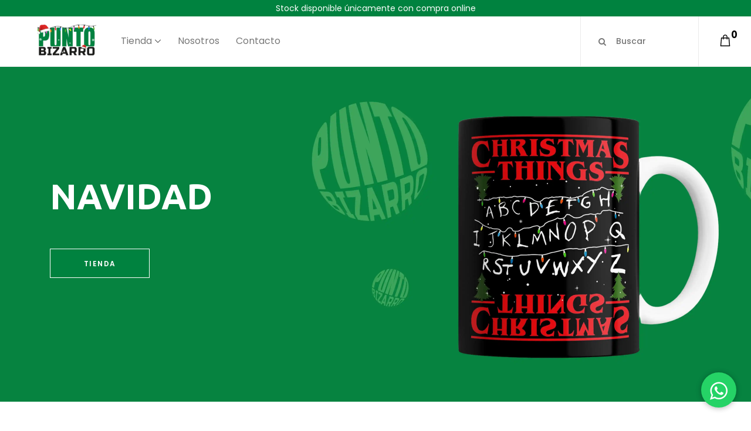

--- FILE ---
content_type: text/html
request_url: https://puntobizarro.com.ar/
body_size: 2562
content:
<!DOCTYPE html>
<html lang="en">

<head>
    <meta charset="UTF-8">
    <meta name="description" content="">
    <meta http-equiv="X-UA-Compatible" content="IE=edge">
    <meta name="viewport" content="width=device-width, initial-scale=1, maximum-scale=1, shrink-to-fit=no">
    <!-- The above 4 meta tags *must* come first in the head; any other head content must come *after* these tags -->

    <!-- Title  -->
    <title>Punto Bizarro</title>

    <!-- Favicon  -->
    <link rel="icon" href="img/core-img/favicon.ico">

    <!-- Core Style CSS -->
    <link rel="stylesheet" href="css/core-style.css">
    <link rel="stylesheet" href="style.css">
    <link rel="stylesheet" href="css/wpp.css" type="text/css">
    <link rel="stylesheet" href="css/sticky.css" type="text/css">
</head>

<body>
    <a href="https://wa.me/+5491131495146" class="btn-wsp" target="_blank">
	    <i class="fa fa-whatsapp icono"></i>
    </a>
    <!-- ##### Header Area Start ##### -->
    <header class="header_area">
        <div class="sticky-banner" id="banner">
            <p class="sticky-font">Stock disponible únicamente con compra online️</p>
        </div>
        <div class="classy-nav-container breakpoint-off d-flex align-items-center justify-content-between">
            <!-- Classy Menu -->
            <nav class="classy-navbar" id="essenceNav">
                <!-- Logo -->
                <a class="nav-brand" href="index.html"><img src="img/core-img/logo.webp" alt="logo" width="100" id="brandLogo"></a>
                <!-- Navbar Toggler -->
                <div class="classy-navbar-toggler">
                    <span class="navbarToggler"><span></span><span></span><span></span></span>
                </div>
                <!-- Menu -->
                <div class="classy-menu">
                    <!-- close btn -->
                    <div class="classycloseIcon">
                        <div class="cross-wrap"><span class="top"></span><span class="bottom"></span></div>
                    </div>
                    <!-- Nav Start -->
                    <div class="classynav">
                        <ul>
                            <li><a href="shop.html">Tienda</a>
                                <div class="megamenu">
                                    <ul class="single-mega cn-col-4">
                                        <li class="titleMenu title"><a href="shop.html?productType=1">Bazar</a></li>
                                        <li><a href="shop.html?categoria=cantimploras">Cantimploras</a></li>
                                        <li><a href="shop.html?categoria=chopps">Chopps</a></li>
                                        <li><a href="shop.html?categoria=pintas">Pintas de Cerveza</a></li>
                                        <li><a href="shop.html?categoria=tazas">Tazas de Cerámica</a></li>
                                        <li><a href="shop.html?categoria=plastico">Tazas de Plástico</a></li>
                                        <li><a href="shop.html?categoria=vasos">Vasos de Vidrio</a></li>
                                        <li><a href="shop.html?categoria=whiskys">Whiskys</a></li>
                                    </ul>
                                    <ul class="single-mega cn-col-4">
                                        <li class="title titleMenu"><a href="shop.html?productType=3">Coleccionable</a></li>
                                        <li><a href="shop.html?categoria=funko">Funko Pop</a></li>
                                        <li><a href="shop.html?categoria=cine">Merchandising cine</a></li>
                                    </ul>
                                </div>
                            </li>
                            <li><a href="nosotros.html">Nosotros</a></li>
                            <li><a href="contacto.html">Contacto</a></li>
                        </ul>
                    </div>
                    <!-- Nav End -->
                </div>
            </nav>

            <!-- Header Meta Data -->
            <div class="header-meta d-flex clearfix justify-content-end">
                <!-- Search Area -->
                <div class="search-area">
                    <form id="searchForm" action="#" method="post">
                        <input type="search" name="search" id="headerSearch" placeholder="Buscar">
                        <button type="submit"><i class="fa fa-search" aria-hidden="true"></i></button>
                    </form>
                </div>
                <!-- Cart Area -->
                <div class="cart-area">
                    <a href="#" id="essenceCartBtn"><img src="img/core-img/bag.svg" alt=""> <span
                            class="cartQuantityNumber"></span></a>
                </div>
            </div>

        </div>
    </header>
    <!-- ##### Header Area End ##### -->

    <!-- ##### Right Side Cart Area ##### -->
    <div class="cart-bg-overlay"></div>

    <div class="right-side-cart-area">

        <!-- Cart Button -->
        <div class="cart-button">
            <a href="#" id="rightSideCart"><img src="img/core-img/bag.svg" alt=""> <span
                    class="cartQuantityNumber">0</span></a>
        </div>

        <div class="cart-content d-flex">

            <!-- Cart List Area -->
            <div class="cart-list">
            </div>

            <!-- Cart Summary -->
            <div class="cart-amount-summary">

                <h2>Carrito</h2>
                <ul class="summary-table">
                    <li><span>subtotal:</span> <span id="cartSubtotal">$0.00</span></li>
                    <li><span>Envío:</span> <span id="cartDelivery">A calcular</span></li>
                    <li><span>Descuento:</span> <span id="cartDiscount">0%</span></li>
                    <li><span>total:</span> <span id="cartTotal">$0.00</span></li>
                </ul>
                <div class="checkout-btn mt-100">
                    <a href="checkout.html" class="btn essence-btn">Ir a pagar</a>
                </div>
            </div>
        </div>
    </div>
    <!-- ##### Right Side Cart End ##### -->

    <!-- ##### Welcome Area Start ##### -->
    <section class="welcome_area bg-img background-overlay" style="background-image: url(img/bg-img/stranger-navidad.webp);">
        <div class="container h-100">
            <div class="row h-100 align-items-center">
                <div class="col-12">
                    <div class="hero-content">
                        <h2 id="indexTitle">NAVIDAD</h2>
                        <a id="indexButton" href="shop.html" class="btn essence-btn">Tienda</a>
                    </div>
                </div>
            </div>
        </div>
    </section>
    <!-- ##### Welcome Area End ##### -->

    <!-- ##### Top Catagory Area Start ##### -->
    <div class="top_catagory_area section-padding-80 clearfix">
        <div class="container">
            <div class="row">
                <div class="col-12">
                    <div class="section-heading text-center">
                        <h2>TENDENCIAS</h2>
                    </div>
                </div>
            </div>
            <div class="row justify-content-center">
                <!-- Single Catagory -->
                <div class="col-12 col-sm-6 col-md-4">
                    <a href="shop.html?search=argentina">
                    <div class="single_catagory_area d-flex align-items-center justify-content-center bg-img"
                        style="background-image: url(img/bg-img/bg-12.webp);">
                    </div>
                    </a>
                </div>
                <!-- Single Catagory -->
                <div class="col-12 col-sm-6 col-md-4">
                    <a href="shop.html?categoria=tazas&subcategoria=21">
                    <div class="single_catagory_area d-flex align-items-center justify-content-center bg-img"
                        style="background-image: url(img/bg-img/bg-14.webp);">
                    </div>
                    </a>
                </div>
                <!-- Single Catagory -->
                <div class="col-12 col-sm-6 col-md-4">
                    <a href="shop.html?search=taylor">
                    <div class="single_catagory_area d-flex align-items-center justify-content-center bg-img"
                        style="background-image: url(img/bg-img/bg-13.webp);">
                    </div>
                    </a>
                </div>
            </div>
        </div>
    </div>
    <!-- ##### Top Catagory Area End ##### -->

    <!-- ##### CTA Area Start ##### -->
   <!-- 
   <div class="cta-area">
        <div class="container">
            <div class="row">
                <div class="col-12">
                    <div class="cta-content bg-img background-overlay"
                        style="background-image: url(img/bg-img/portada.webp);">
                        <div class="h-100 d-flex align-items-center justify-content-end">
                            <div class="cta--text">
                                <h6>Hasta 30% off</h6>
                                <h2>PROMOCIONES</h2>
                                <a href="shop.html" class="btn essence-btn">Comprar</a>
                            </div>
                        </div>
                    </div>
                </div>
            </div>
        </div>
    </div>
    -->
    <!-- ##### CTA Area End ##### -->

    <!-- ##### New Arrivals Area Start ##### -->
    <section class="new_arrivals_area section-padding-80 clearfix">
        <div class="container">
            <div class="row">
                <div class="col-12">
                    <div class="section-heading text-center">
                        <h2>PRODUCTOS POPULARES</h2>
                    </div>
                </div>
            </div>
        </div>

        <div class="container">
            <div class="row">
                <div class="col-12">
                    <div class="popular-products-slides owl-carousel">
                    </div>
                </div>
            </div>
        </div>
    </section>
    <!-- ##### New Arrivals Area End ##### -->

    <!-- ##### Footer Area Start ##### -->
    <footer class="footer_area clearfix">
        <div class="container">
            <div class="row">
                <!-- Single Widget Area -->
                <div class="col-12 col-md-6">
                    <div class="single_widget_area d-flex mb-30">
                        <!-- Footer Menu -->
                        <div class="footer_menu">
                            <ul>
                                <li><a href="index.html">Inicio</a></li>
                                <li><a href="shop.html">Tienda</a></li>
                                <li><a href="nosotros.html">Nosotros</a></li>
                                <li><a href="contacto.html">Contacto</a></li>
                            </ul>
                        </div>
                    </div>
                </div>
                <!-- Single Widget Area -->
                <div class="col-12 col-md-6">
                    <div class="single_widget_area mb-30">
                        <ul class="footer_widget_menu">
                            <li><a href="envios.html">Envíos</a></li>
                            <li><a href="metodos-de-pago.html">Métodos de pago</a></li>
                            <li><a href="horarios.html">Horarios</a></li>
                        </ul>
                    </div>
                </div>
            </div>

            <div class="row align-items-end">
                <!-- Single Widget Area -->
                <div class="col-12 col-md-6">
                    <div class="single_widget_area">
                        <div class="footer_heading mb-30">
                            <h6>Subscribirse al Newsletter</h6>
                        </div>
                        <div class="subscribtion_form">
                            <form action="#" method="post">
                                <input type="email" name="mail" class="mail" id="newsletterInput"
                                    placeholder="Tu email">
                                <button type="submit" class="submit" id="newsletterButton"><i
                                        class="fa fa-long-arrow-right" aria-hidden="true"></i></button>
                            </form>
                        </div>
                    </div>
                </div>
                <!-- Single Widget Area -->
                <div class="col-12 col-md-6">
                    <div class="single_widget_area">
                        <div class="footer_social_area">
                            <a href="https://www.instagram.com/puntobizarro/" data-toggle="tooltip"
                                data-placement="top" title="Instagram"><i class="fa fa-instagram"
                                    aria-hidden="true"></i></a>
                        </div>
                    </div>
                </div>
            </div>

            <div class="row mt-5">
                <div class="col-md-12 text-center">
                    <p>
                        <!-- Link back to Colorlib can't be removed. Template is licensed under CC BY 3.0. -->
                        Copyright &copy;
                        <script>document.write(new Date().getFullYear());</script> All rights reserved | by <a
                            href="https://www.adubatti.com" target="_blank">ADubatti</a>
                        <!-- Link back to Colorlib can't be removed. Template is licensed under CC BY 3.0. -->
                    </p>
                </div>
            </div>

        </div>
    </footer>
    <!-- ##### Footer Area End ##### -->

    <!-- jQuery (Necessary for All JavaScript Plugins) -->
    <script src="js/jquery/jquery-2.2.4.min.js"></script>
    <!-- Popper js -->
    <script src="js/popper.min.js"></script>
    <!-- Bootstrap js -->
    <script src="js/bootstrap.min.js"></script>
    <!-- Plugins js -->
    <script src="js/plugins.js"></script>
    <!-- Classy Nav js -->
    <script src="js/classy-nav.min.js"></script>
    <!-- Active js -->
    <script src="js/active.js"></script>

    <script type="module" src="js/popularProducts.js"></script>
    <script type="module" src="js/addToCart.js"></script>
    <script src="js/searchFromAnotherSite.js"></script>
    <script src="js/newsletter.js"></script>
</body>

</html>

--- FILE ---
content_type: text/css
request_url: https://puntobizarro.com.ar/css/core-style.css
body_size: 6598
content:
/* [Master Stylesheet v-1.0.0] */
/* :: 1.0 Import Web Fonts */
@import url("https://fonts.googleapis.com/css?family=Poppins:300,400,500,600,700|Ubuntu:300,400,500,700");
/* :: 2.0 Import All CSS */
@import url(../css/bootstrap.min.css);
@import url(../css/classy-nav.min.css);
@import url(../css/owl.carousel.css);
@import url(../css/animate.css);
@import url(../css/magnific-popup.css);
@import url(../css/jquery-ui.min.css);
@import url(../css/nice-select.css);
@import url(../css/font-awesome.min.css);
/* :: 3.0 Common/Base CSS */
* {
  margin: 0;
  padding: 0; }

body {
  font-family: "Poppins", sans-serif;
  font-size: 14px;
  background-color: #ffffff;
  margin-top: 85px; }
  @media only screen and (max-width: 767px) {
    body {
      margin-top: 80px; } }

h1,
h2,
h3,
h4,
h5,
h6 {
  color: #000000;
  line-height: 1.3;
  font-weight: 700;
  font-family: "Ubuntu", sans-serif; }

p {
  color: #787878;
  font-size: 14px;
  line-height: 2;
  font-weight: 400; }

a {
  -webkit-transition: all 500ms ease 0s;
  transition: all 500ms ease 0s;
  text-decoration: none;
  outline: 0 solid transparent;
  color: #fbf5f5;
  font-weight: 600;
  font-size: 12px; }
  a:hover, a:focus {
    -webkit-transition: all 500ms ease 0s;
    transition: all 500ms ease 0s;
    text-decoration: none;
    outline: 0 solid transparent;
    color: #000000;
    font-weight: 600;
    font-size: 12px; }

ul,
ol {
  margin: 0; }
  ul li,
  ol li {
    list-style: none; }

img {
  height: auto;
  max-width: 100%; }

/* Spacing */
.mt-15 {
  margin-top: 15px !important; }

.mt-30 {
  margin-top: 30px !important; }

.mt-50 {
  margin-top: 50px !important; }

.mt-70 {
  margin-top: 70px !important; }

.mt-100 {
  margin-top: 100px !important; }

.mb-15 {
  margin-bottom: 15px !important; }

.mb-30 {
  margin-bottom: 30px !important; }

.mb-50 {
  margin-bottom: 50px !important; }

.mb-70 {
  margin-bottom: 70px !important; }

.mb-100 {
  margin-bottom: 100px !important; }

.ml-15 {
  margin-left: 15px !important; }

.ml-30 {
  margin-left: 30px !important; }

.ml-50 {
  margin-left: 50px !important; }

.mr-15 {
  margin-right: 15px !important; }

.mr-30 {
  margin-right: 30px !important; }

.mr-50 {
  margin-right: 50px !important; }

/* Height */
.height-400 {
  height: 400px !important; }

.height-500 {
  height: 500px !important; }

.height-600 {
  height: 600px !important; }

.height-700 {
  height: 700px !important; }

.height-800 {
  height: 800px !important; }

/* Section Padding */
.section-padding-80 {
  padding-top: 80px;
  padding-bottom: 80px; }

.section-padding-80-0 {
  padding-top: 80px;
  padding-bottom: 0; }

.section-padding-0-80 {
  padding-top: 0;
  padding-bottom: 80px; }

/* Section Heading */
.section-heading {
  margin-bottom: 50px;
  position: relative;
  z-index: 1; }
  .section-heading h2 {
    font-size: 30px;
    margin-bottom: 0;
    text-transform: capitalize;
    font-weight: 600; }
  .section-heading.text-left {
    text-align: left !important; }

/* Miscellaneous */
.bg-img {
  background-position: center center;
  background-size: cover;
  background-repeat: no-repeat; }

.bg-white {
  background-color: #ffffff !important; }

.bg-dark {
  background-color: #000000 !important; }

.bg-transparent {
  background-color: transparent !important; }

.font-bold {
  font-weight: 700; }

.font-light {
  font-weight: 300; }

.bg-overlay,
.bg-overlay-white {
  position: relative;
  z-index: 2;
  background-position: center center;
  background-size: cover; }
  .bg-overlay:hover,
  .bg-overlay-white:hover {
    position: absolute;
    z-index: -1;
    top: 0;
    left: 0;
    width: 100%;
    height: 100%;
    content: ""; }

.bg-overlay:hover {
  background-color: rgba(0, 0, 0, 0.5); }

.bg-overlay-white:hover {
  background-color: rgba(255, 255, 255, 0.9); }

/* ScrollUp */
#scrollUp {
  background-color: #00823F;
  border-radius: 0;
  bottom: 60px;
  box-shadow: 0 2px 6px 0 rgba(0, 0, 0, 0.3);
  color: #ffffff;
  font-size: 24px;
  height: 40px;
  line-height: 40px;
  right: 60px;
  text-align: center;
  width: 40px; }
  @media only screen and (max-width: 767px) {
    #scrollUp {
      bottom: 30px;
      right: 30px; } }

/* Essence Button */
.essence-btn {
  display: inline-block;
  min-width: 170px;
  height: 50px;
  color: #ffffff;
  border: none;
  border-radius: 0;
  padding: 0 40px;
  text-transform: uppercase;
  font-size: 12px;
  line-height: 50px;
  background-color: #000000;
  letter-spacing: 1.5px;
  font-weight: 600; }
  .essence-btn:hover, .essence-btn:focus {
    color: #ffffff;
    background-color: #00823F; }

/* :: 4.0 Header Area CSS */
.header_area {
  position: fixed;
  z-index: 900;
  top: 0;
  left: 0;
  width: 100%;
  border-bottom: 1px solid #ebebeb;
  -webkit-transition-duration: 500ms;
  transition-duration: 500ms; }
  @media only screen and (max-width: 767px) {
    .header_area .classy-nav-container {
      -ms-flex-wrap: wrap;
      flex-wrap: wrap; } }
  @media only screen and (max-width: 767px) {
    .header_area .classy-nav-container .classy-navbar-toggler {
      margin-left: auto;
      margin-right: 15px; } }
  .header_area .classy-navbar,
  .header_area .header-meta {
    -webkit-box-flex: 0;
    -ms-flex: 0 0 50%;
    flex: 0 0 50%;
    min-width: 50%;
    width: 50%; }
    @media only screen and (max-width: 767px) {
      .header_area .classy-navbar,
      .header_area .header-meta {
        -webkit-box-flex: 0;
        -ms-flex: 0 0 100%;
        flex: 0 0 100%;
        min-width: 100%;
        width: 100%; } }
  .header_area .classy-navbar {
    height: 85px;
    padding: 5px 0 5px 5%; }
    @media only screen and (max-width: 767px) {
      .header_area .classy-navbar {
        height: 40px;
        border-bottom: 1px solid #ebebeb; } }
  .header_area .header-meta {
    height: 85px;
    position: relative;
    z-index: 1; }
    @media only screen and (max-width: 767px) {
      .header_area .header-meta {
        height: 40px; } }
  .header_area .classynav ul li a {
    font-size: 16px;
    color: #787878; }
    .header_area .classynav ul li a:hover {
      color: #000000; }
  .header_area .classynav ul li .megamenu li a,
  .header_area .classynav ul li .dropdown li a {
    font-size: 14px;
    color: #787878; }
    .header_area .classynav ul li .megamenu li a:hover,
    .header_area .classynav ul li .dropdown li a:hover {
      color: #000000; }
  .header_area .search-area form {
    position: relative;
    z-index: 1;
    height: 85px;
    border-left: 1px solid #ebebeb; }
    @media only screen and (max-width: 767px) {
      .header_area .search-area form {
        height: 40px;
        border-left: none; } }
    .header_area .search-area form input {
      border: none;
      background-color: #ffffff;
      width: 200px;
      height: 85px;
      padding: 0 15px 0 60px;
      color: #787878;
      font-size: 14px;
      font-weight: 500;
      -webkit-transition-duration: 500ms;
      transition-duration: 500ms; }
      @media only screen and (max-width: 767px) {
        .header_area .search-area form input {
          width: 170px;
          height: 40px;
          padding: 0 10px 0 30px; } }
      .header_area .search-area form input:focus {
        outline: none !important;
        width: 350px; }
        @media only screen and (min-width: 768px) and (max-width: 991px) {
          .header_area .search-area form input:focus {
            width: 300px; } }
        @media only screen and (max-width: 767px) {
          .header_area .search-area form input:focus {
            width: 170px; } }
        @media only screen and (min-width: 480px) and (max-width: 767px) {
          .header_area .search-area form input:focus {
            width: 270px; } }
        @media only screen and (min-width: 576px) and (max-width: 767px) {
          .header_area .search-area form input:focus {
            width: 300px; } }
    .header_area .search-area form button {
      position: absolute;
      z-index: 10;
      top: 50%;
      -webkit-transform: translateY(-50%);
      transform: translateY(-50%);
      left: 30px;
      background-color: transparent;
      border: none;
      color: #787878;
      font-size: 14px; }
      @media only screen and (max-width: 767px) {
        .header_area .search-area form button {
          left: 10px;
          height: 40px; } }
  .header_area .favourite-area a,
  .header_area .user-login-info a,
  .header_area .cart-area a {
    position: relative;
    z-index: 1;
    -webkit-box-flex: 0;
    -ms-flex: 0 0 90px;
    flex: 0 0 90px;
    width: 90px;
    display: block;
    text-align: center;
    border-left: 1px solid #ebebeb;
    height: 100%;
    line-height: 80px; }
    @media only screen and (max-width: 767px) {
      .header_area .favourite-area a,
      .header_area .user-login-info a,
      .header_area .cart-area a {
        -webkit-box-flex: 0;
        -ms-flex: 0 0 50px;
        flex: 0 0 50px;
        width: 50px;
        line-height: 40px; } }
    .header_area .favourite-area a img,
    .header_area .user-login-info a img,
    .header_area .cart-area a img {
      max-width: 20px; }
    .header_area .favourite-area a span,
    .header_area .user-login-info a span,
    .header_area .cart-area a span {
      font-family: "Ubuntu", sans-serif;
      font-size: 18px;
      color: #000000;
      font-weight: 700;
      position: absolute;
      top: -10px; }
      @media only screen and (max-width: 767px) {
        .header_area .favourite-area a span,
        .header_area .user-login-info a span,
        .header_area .cart-area a span {
          font-size: 14px; } }
  .header_area.sticky {
    position: fixed;
    z-index: 900;
    top: 0;
    left: 0;
    width: 100%;
    box-shadow: 0 5px 30px rgba(0, 0, 0, 0.15); }

.cart-bg-overlay.cart-bg-overlay-on {
  -webkit-transition-duration: 1000ms;
  transition-duration: 1000ms;
  position: fixed;
  width: 100%;
  height: 100%;
  top: 0;
  left: 0;
  background-color: rgba(0, 0, 0, 0.4);
  z-index: 1050; }

/* Cart Area CSS */
.right-side-cart-area {
  position: fixed;
  width: 670px;
  height: 100%;
  top: 0;
  right: -800px;
  background-color: #ffffff;
  z-index: 1100;
  box-shadow: 0 0 30px 0 rgba(0, 0, 0, 0.1);
  -webkit-transition-duration: 800ms;
  transition-duration: 800ms; }
  @media only screen and (min-width: 768px) and (max-width: 991px) {
    .right-side-cart-area {
      width: 500px;
      right: -600px; } }
  @media only screen and (max-width: 767px) {
    .right-side-cart-area {
      width: 270px;
      right: -400px; } }
  @media only screen and (min-width: 576px) and (max-width: 767px) {
    .right-side-cart-area {
      width: 400px;
      right: -550px; } }
  .right-side-cart-area.cart-on {
    right: 0; }
  .right-side-cart-area .cart-button a {
    position: absolute;
    top: 0;
    right: 100%;
    z-index: 100;
    width: 90px;
    display: block;
    text-align: center;
    border-left: 1px solid #ebebeb;
    height: 85px;
    line-height: 80px;
    background-color: #f5f7f9; }
    @media only screen and (max-width: 767px) {
      .right-side-cart-area .cart-button a {
        width: 50px;
        height: 50px;
        line-height: 50px; } }
    .right-side-cart-area .cart-button a img {
      max-width: 20px; }
    .right-side-cart-area .cart-button a span {
      font-family: "Ubuntu", sans-serif;
      font-size: 18px;
      color: #000000;
      font-weight: 700;
      position: absolute;
      top: -10px; }
  .right-side-cart-area .cart-content {
    position: relative;
    z-index: 1;
    width: 100%;
    overflow-x: hidden;
    overflow-y: scroll;
    height: 100%; }
    .right-side-cart-area .cart-content .cart-list {
      position: relative;
      z-index: 10;
      -webkit-box-flex: 0;
      -ms-flex: 0 0 190px;
      flex: 0 0 190px;
      width: 190px; }
      @media only screen and (max-width: 767px) {
        .right-side-cart-area .cart-content .cart-list {
          -webkit-box-flex: 0;
          -ms-flex: 0 0 100px;
          flex: 0 0 100px;
          width: 100px; } }
      @media only screen and (min-width: 576px) and (max-width: 767px) {
        .right-side-cart-area .cart-content .cart-list {
          -webkit-box-flex: 0;
          -ms-flex: 0 0 150px;
          flex: 0 0 150px;
          width: 150px; } }
      .right-side-cart-area .cart-content .cart-list .single-cart-item {
        position: relative;
        z-index: 1;
        -webkit-transition-duration: 500ms;
        transition-duration: 500ms; }
        .right-side-cart-area .cart-content .cart-list .single-cart-item .product-image {
          position: relative;
          z-index: 1;
          display: block; }
          .right-side-cart-area .cart-content .cart-list .single-cart-item .product-image .cart-item-desc {
            position: absolute;
            top: 0;
            left: 0;
            width: 100%;
            height: 100%;
            background-color: rgba(0, 0, 0, 0.6);
            padding: 50px 15px 15px;
            -webkit-transition-duration: 500ms;
            transition-duration: 500ms; }
            @media only screen and (max-width: 767px) {
              .right-side-cart-area .cart-content .cart-list .single-cart-item .product-image .cart-item-desc {
                padding: 5px; } }
            @media only screen and (min-width: 576px) and (max-width: 767px) {
              .right-side-cart-area .cart-content .cart-list .single-cart-item .product-image .cart-item-desc {
                padding: 30px 20px; } }
            .right-side-cart-area .cart-content .cart-list .single-cart-item .product-image .cart-item-desc .product-remove {
              position: absolute;
              top: 15px;
              right: 15px;
              color: #ffffff;
              font-size: 12px;
              padding: 5px; }
              @media only screen and (max-width: 767px) {
                .right-side-cart-area .cart-content .cart-list .single-cart-item .product-image .cart-item-desc .product-remove {
                  top: 5px;
                  right: 5px; } }
            .right-side-cart-area .cart-content .cart-list .single-cart-item .product-image .cart-item-desc .badge {
              display: block;
              font-weight: 600;
              font-size: 10px;
              color: rgba(255, 255, 255, 0.5);
              text-transform: uppercase;
              margin-bottom: 5px;
              text-align: left;
              padding: 0; }
            .right-side-cart-area .cart-content .cart-list .single-cart-item .product-image .cart-item-desc h6 {
              font-size: 12px;
              color: #ffffff;
              text-transform: capitalize;
              margin-bottom: 30px; }
              @media only screen and (max-width: 767px) {
                .right-side-cart-area .cart-content .cart-list .single-cart-item .product-image .cart-item-desc h6 {
                  margin-bottom: 10px; } }
            .right-side-cart-area .cart-content .cart-list .single-cart-item .product-image .cart-item-desc .size,
            .right-side-cart-area .cart-content .cart-list .single-cart-item .product-image .cart-item-desc .color {
              display: block;
              font-weight: 600;
              font-size: 10px;
              color: rgba(255, 255, 255, 0.5);
              text-transform: uppercase;
              margin-bottom: 5px;
              line-height: 1; }
            .right-side-cart-area .cart-content .cart-list .single-cart-item .product-image .cart-item-desc .price {
              font-family: "Ubuntu", sans-serif;
              font-size: 16px;
              font-weight: 700;
              margin-bottom: 0;
              margin-top: 30px;
              color: #ffffff; }
              @media only screen and (max-width: 767px) {
                .right-side-cart-area .cart-content .cart-list .single-cart-item .product-image .cart-item-desc .price {
                  margin-top: 10px;
                  font-size: 12px; } }
        .right-side-cart-area .cart-content .cart-list .single-cart-item:hover .product-image .cart-item-desc {
          background-color: rgba(0, 0, 0, 0.8); }
    .right-side-cart-area .cart-content .cart-amount-summary {
      padding: 100px 10%;
      position: relative;
      z-index: 10;
      -webkit-box-flex: 0;
      -ms-flex: 0 0 calc(100% - 190px);
      flex: 0 0 calc(100% - 190px);
      width: calc(100% - 190px); }
      @media only screen and (max-width: 767px) {
        .right-side-cart-area .cart-content .cart-amount-summary {
          -webkit-box-flex: 0;
          -ms-flex: 0 0 calc(100% - 100px);
          flex: 0 0 calc(100% - 100px);
          width: calc(100% - 100px);
          padding: 50px 15px; } }
      @media only screen and (min-width: 576px) and (max-width: 767px) {
        .right-side-cart-area .cart-content .cart-amount-summary {
          -webkit-box-flex: 0;
          -ms-flex: 0 0 calc(100% - 150px);
          flex: 0 0 calc(100% - 150px);
          width: calc(100% - 150px);
          padding: 50px 30px; } }
      .right-side-cart-area .cart-content .cart-amount-summary h2 {
        font-size: 30px;
        margin-bottom: 100px; }
        @media only screen and (max-width: 767px) {
          .right-side-cart-area .cart-content .cart-amount-summary h2 {
            font-size: 24px;
            margin-bottom: 30px; } }
        @media only screen and (max-width: 767px) {
          .right-side-cart-area .cart-content .cart-amount-summary h2 {
            font-size: 30px;
            margin-bottom: 50px; } }
      .right-side-cart-area .cart-content .cart-amount-summary .summary-table li {
        margin-bottom: 20px;
        color: #000000;
        font-size: 14px;
        letter-spacing: 0.75px;
        text-transform: uppercase;
        font-weight: 600;
        display: -webkit-box;
        display: -ms-flexbox;
        display: flex;
        -webkit-box-pack: justify;
        -ms-flex-pack: justify;
        justify-content: space-between; }
        @media only screen and (max-width: 767px) {
          .right-side-cart-area .cart-content .cart-amount-summary .summary-table li {
            font-size: 12px;
            margin-bottom: 10px; } }
        @media only screen and (min-width: 576px) and (max-width: 767px) {
          .right-side-cart-area .cart-content .cart-amount-summary .summary-table li {
            font-size: 14px;
            margin-bottom: 15px; } }
        .right-side-cart-area .cart-content .cart-amount-summary .summary-table li span:last-child {
          font-weight: 700;
          font-family: "Ubuntu", sans-serif; }
      @media only screen and (max-width: 767px) {
        .right-side-cart-area .cart-content .cart-amount-summary .essence-btn {
          min-width: 140px;
          width: 140px;
          padding: 0 15px; } }

/* :: 5.0 Welcome Area CSS */
.welcome_area {
  position: relative;
  z-index: 1;
  width: 100%;
  height: 600px; }
  @media only screen and (min-width: 768px) and (max-width: 991px) {
    .welcome_area {
      height: 450px; } }
  @media only screen and (max-width: 767px) {
    .welcome_area {
      height: 350px; } }
  .welcome_area .hero-content h6 {
    font-size: 18px;
    color: #787878;
    margin-bottom: 10px; }
  .welcome_area .hero-content h2 {
    font-size: 60px;
    color: #000000;
    margin-bottom: 50px; }
    @media only screen and (min-width: 768px) and (max-width: 991px) {
      .welcome_area .hero-content h2 {
        font-size: 48px; } }
    @media only screen and (max-width: 767px) {
      .welcome_area .hero-content h2 {
        font-size: 30px; } }

/* :: 6.0 Top Catagory Area CSS */
.single_catagory_area {
  position: relative;
  z-index: 1;
  width: 100%;
  height: 240px;
  -webkit-transition-duration: 500ms;
  transition-duration: 500ms; }
  @media only screen and (min-width: 768px) and (max-width: 991px) {
    .single_catagory_area {
      height: 180px; } }
  @media only screen and (max-width: 767px) {
    .single_catagory_area {
      height: 180px; } }
  @media only screen and (min-width: 576px) and (max-width: 767px) {
    .single_catagory_area {
      margin-bottom: 30px; } }
  .single_catagory_area:after {
    -webkit-transition-duration: 500ms;
    transition-duration: 500ms;
    content: "";
    width: 100%;
    height: 100%;
    position: absolute;
    top: 0;
    left: 0;
    z-index: -10; }
  .single_catagory_area .catagory-content a {
    display: block;
    font-size: 30px;
    font-weight: 700;
    color: #000000;
    letter-spacing: 1px;
    text-transform: uppercase; }
    @media only screen and (min-width: 768px) and (max-width: 991px) {
      .single_catagory_area .catagory-content a {
        font-size: 20px; } }
    @media only screen and (max-width: 767px) {
      .single_catagory_area .catagory-content a {
        font-size: 18px; } }
  .single_catagory_area:hover .catagory-content a {
    color: #747474; }

/* :: 7.0 CTA Area CSS */
.cta-area {
  position: relative;
  z-index: 1; }
  .cta-area .cta-content {
    width: 100%;
    height: 550px; }
    @media only screen and (max-width: 767px) {
      .cta-area .cta-content {
        height: 400px; } }
    .cta-area .cta-content h6 {
      font-size: 24px;
      color: #dc0345;
      margin-bottom: 10px; }
    .cta-area .cta-content h2 {
      font-size: 60px;
      color: #000000;
      margin-bottom: 50px; }
      @media only screen and (min-width: 768px) and (max-width: 991px) {
        .cta-area .cta-content h2 {
          font-size: 48px; } }
      @media only screen and (max-width: 767px) {
        .cta-area .cta-content h2 {
          font-size: 30px; } }
    .cta-area .cta-content .cta--text {
      padding-right: 150px; }
      @media only screen and (min-width: 768px) and (max-width: 991px) {
        .cta-area .cta-content .cta--text {
          padding-right: 50px; } }
      @media only screen and (max-width: 767px) {
        .cta-area .cta-content .cta--text {
          padding-right: 0; } }

/* :: 8.0 Popular Products Area CSS */
.single-product-wrapper {
  position: relative;
  z-index: 1;
  margin-bottom: 50px;
  overflow: hidden;
  background-color: #ffffff; }
  .single-product-wrapper .product-img {
    position: relative;
    z-index: 1;
    overflow: hidden; }
    .single-product-wrapper .product-img img {
      width: 100%;
      -webkit-transition-duration: 500ms;
      transition-duration: 500ms; }
    .single-product-wrapper .product-img .hover-img {
      -webkit-transition-duration: 500ms;
      transition-duration: 500ms;
      position: absolute;
      top: 0;
      left: 0;
      width: 100%;
      z-index: 10;
      opacity: 0;
      visibility: hidden; }
    .single-product-wrapper .product-img .product-badge {
      height: 25px;
      background-color: #000000;
      color: #ffffff;
      font-family: "Ubuntu", sans-serif;
      font-weight: 700;
      font-size: 12px;
      padding: 0 10px;
      display: inline-block;
      line-height: 25px;
      position: absolute;
      top: 20px;
      left: 20px;
      z-index: 10; }
      .single-product-wrapper .product-img .product-badge.offer-badge {
        background-color: #dc0345; }
      .single-product-wrapper .product-img .product-badge.new-badge {
        background-color: #0315ff; }
    .single-product-wrapper .product-img .product-favourite a {
      position: absolute;
      height: 25px;
      width: 45px;
      font-size: 14px;
      color: #ccc;
      top: 20px;
      right: 20px;
      z-index: 10;
      line-height: 25px;
      background-color: #ffffff;
      box-shadow: 0 0 3px rgba(0, 0, 0, 0.15);
      text-align: center;
      opacity: 0;
      visibility: hidden; }
      .single-product-wrapper .product-img .product-favourite a.active {
        opacity: 1;
        visibility: visible; }
  .single-product-wrapper .product-description {
    position: relative;
    z-index: 1;
    padding-top: 25px; }
    .single-product-wrapper .product-description span {
      font-size: 10px;
      text-transform: uppercase;
      color: #787878;
      margin-bottom: 15px;
      letter-spacing: 0.75px;
      font-weight: 600; }
    .single-product-wrapper .product-description h6 {
      color: #222222;
      margin-bottom: 5px; }
    .single-product-wrapper .product-description p {
      margin-bottom: 0;
      font-size: 14px;
      font-family: "Ubuntu", sans-serif;
      font-weight: 700;
      color: #000000; }
      .single-product-wrapper .product-description p span {
        font-size: 14px;
        font-family: "Ubuntu", sans-serif;
        font-weight: 700;
        color: #aaaaaa;
        margin-right: 10px;
        text-decoration: line-through; }
    .single-product-wrapper .product-description .hover-content {
      position: absolute;
      width: calc(100% - 40px);
      top: -70px;
      left: 20px;
      right: 20px;
      opacity: 0;
      visibility: hidden;
      -webkit-transition-duration: 500ms;
      transition-duration: 500ms; }
      .single-product-wrapper .product-description .hover-content .essence-btn {
        width: 100%; }
  .single-product-wrapper .favme {
    cursor: pointer;
    color: #ccc; }
    .single-product-wrapper .favme.active {
      color: #dc0345 !important; }
    .single-product-wrapper .favme.is_animating {
      animation: favme-anime .5s; }
  .single-product-wrapper:hover .product-img .hover-img {
    opacity: 1;
    visibility: visible; }
  .single-product-wrapper:hover .product-img .product-favourite a {
    opacity: 1;
    visibility: visible; }
  .single-product-wrapper:hover .hover-content {
    opacity: 1;
    visibility: visible; }

@keyframes favme-anime {
  0% {
    opacity: 1;
    font-size: 14px;
    -webkit-text-stroke-color: transparent; }
  25% {
    opacity: .6;
    color: #ffffff;
    font-size: 15px;
    -webkit-text-stroke-width: 1px;
    -webkit-text-stroke-color: #dc0345; }
  75% {
    opacity: .6;
    color: #ffffff;
    font-size: 15px;
    -webkit-text-stroke-width: 1px;
    -webkit-text-stroke-color: #dc0345; }
  100% {
    opacity: 1;
    font-size: 14px;
    -webkit-text-stroke-color: transparent; } }
.pagination {
  position: relative;
  z-index: 1; }
  .pagination .page-item .page-link {
    width: 40px;
    height: 40px;
    border: 1px solid #ebebeb;
    font-size: 12px;
    font-weight: 600;
    line-height: 38px;
    padding: 0;
    text-align: center;
    color: #787878; }
    .pagination .page-item .page-link:hover, .pagination .page-item .page-link:focus {
      color: #000000;
      box-shadow: none; }
  .pagination .page-item:first-child {
    margin-right: 15px; }
    .pagination .page-item:first-child .page-link {
      margin-left: 0;
      border-top-left-radius: 0;
      border-bottom-left-radius: 0; }
  .pagination .page-item:last-child {
    margin-left: 15px; }
    .pagination .page-item:last-child .page-link {
      margin-left: 0;
      border-top-right-radius: 0;
      border-bottom-right-radius: 0; }

/* :: 9.0 Brands Area CSS */
.brands-area {
  position: relative;
  z-index: 1;
  background-color: #f5f7f9;
  padding: 100px 5%; }
  @media only screen and (max-width: 767px) {
    .brands-area {
      -ms-flex-wrap: wrap;
      flex-wrap: wrap;
      padding: 100px 5% 70px; } }
  @media only screen and (max-width: 767px) {
    .brands-area .single-brands-logo {
      -webkit-box-flex: 0;
      -ms-flex: 0 0 33.33333%;
      flex: 0 0 33.33333%;
      width: 33.33333%;
      max-width: 33.33333%; } }
  .brands-area .single-brands-logo img {
    max-width: 120px; }
    @media only screen and (min-width: 768px) and (max-width: 991px) {
      .brands-area .single-brands-logo img {
        max-width: 90px; } }
    @media only screen and (max-width: 767px) {
      .brands-area .single-brands-logo img {
        max-width: 80px;
        margin-bottom: 30px; } }

/* :: 10.0 Single Product Details Area CSS */
.single_product_details_area {
  position: relative;
  z-index: 100;
  -ms-flex-wrap: wrap;
  flex-wrap: wrap; }
  .single_product_details_area .single_product_thumb,
  .single_product_details_area .single_product_desc {
    -webkit-box-flex: 0;
    -ms-flex: 0 0 50%;
    flex: 0 0 50%;
    max-width: 50%;
    width: 50%;
    position: relative;
    z-index: 1; }
    @media only screen and (max-width: 767px) {
      .single_product_details_area .single_product_thumb,
      .single_product_details_area .single_product_desc {
        -webkit-box-flex: 0;
        -ms-flex: 0 0 100%;
        flex: 0 0 100%;
        max-width: 100%;
        width: 100%; } }
  .single_product_details_area .product_thumbnail_slides {
    position: relative;
    z-index: 1; }
    .single_product_details_area .product_thumbnail_slides .owl-prev,
    .single_product_details_area .product_thumbnail_slides .owl-next {
      -webkit-transition-duration: 500ms;
      transition-duration: 500ms;
      position: absolute;
      top: 50%;
      z-index: 20;
      left: 30px;
      width: 40px;
      height: 40px;
      margin-top: -20px;
      padding: 5px;
      opacity: 0.4; }
      .single_product_details_area .product_thumbnail_slides .owl-prev:hover,
      .single_product_details_area .product_thumbnail_slides .owl-next:hover {
        opacity: 1; }
    .single_product_details_area .product_thumbnail_slides .owl-next {
      left: auto;
      right: 30px; }
  .single_product_details_area .single_product_desc {
    position: relative;
    z-index: 1;
    padding: 50px 5%; }
    @media only screen and (min-width: 992px) and (max-width: 1199px) {
      .single_product_details_area .single_product_desc {
        padding: 30px 4%; } }
    @media only screen and (min-width: 768px) and (max-width: 991px) {
      .single_product_details_area .single_product_desc {
        padding: 30px 3%; } }
    .single_product_details_area .single_product_desc span {
      font-size: 14px;
      text-transform: uppercase;
      font-weight: 600;
      color: #787878;
      margin-bottom: 10px;
      display: block; }
    .single_product_details_area .single_product_desc a > h2 {
      font-size: 30px;
      display: block;
      margin-bottom: 10px; }
      @media only screen and (min-width: 992px) and (max-width: 1199px) {
        .single_product_details_area .single_product_desc a > h2 {
          font-size: 24px; } }
      @media only screen and (min-width: 768px) and (max-width: 991px) {
        .single_product_details_area .single_product_desc a > h2 {
          font-size: 20px; } }
    .single_product_details_area .single_product_desc .product-price {
      margin-bottom: 0;
      font-family: "Ubuntu", sans-serif;
      font-size: 24px;
      color: #dc0345;
      font-weight: 700; }
      @media only screen and (min-width: 768px) and (max-width: 991px) {
        .single_product_details_area .single_product_desc .product-price {
          font-size: 20px; } }
      .single_product_details_area .single_product_desc .product-price span {
        display: inline-block;
        font-family: "Ubuntu", sans-serif;
        font-size: 24px;
        color: #787878;
        font-weight: 700;
        text-decoration: line-through;
        margin-right: 15px; }
    .single_product_details_area .single_product_desc .product-desc {
      font-size: 16px; }
      @media only screen and (min-width: 768px) and (max-width: 991px) {
        .single_product_details_area .single_product_desc .product-desc {
          font-size: 14px; } }
    .single_product_details_area .single_product_desc .nice-select {
      position: relative;
      z-index: 100;
      border: 1px solid #ebebeb;
      border-radius: 0;
      font-size: 14px;
      font-weight: 500;
      height: 60px;
      line-height: 60;
      margin: 0;
      text-transform: uppercase;
      width: 220px; }
      .single_product_details_area .single_product_desc .nice-select .current {
        line-height: 60px; }
      .single_product_details_area .single_product_desc .nice-select .list {
        background-color: #f6f6f6;
        border-radius: 0;
        border: none;
        width: 100%; }
        .single_product_details_area .single_product_desc .nice-select .list .option.selected {
          color: #0315ff; }
    .single_product_details_area .single_product_desc .cart-fav-box .favme {
      cursor: pointer;
      color: #ccc;
      font-size: 24px; }
      .single_product_details_area .single_product_desc .cart-fav-box .favme.active {
        color: #dc0345 !important; }

/* :: 11.0 Footer Area CSS */
.footer_area {
  position: relative;
  z-index: 1;
  background-color: #252525;
  padding: 70px 0 60px; }
  .footer_area .single_widget_area .footer_menu ul {
    display: -webkit-box;
    display: -ms-flexbox;
    display: flex; }
    .footer_area .single_widget_area .footer_menu ul li a {
      font-size: 16px;
      color: rgba(255, 255, 255, 0.6);
      display: block;
      font-weight: 400;
      font-family: "Ubuntu", sans-serif;
      padding: 0 10px;
      text-transform: capitalize; }
      .footer_area .single_widget_area .footer_menu ul li a:hover, .footer_area .single_widget_area .footer_menu ul li a:focus {
        color: #ffffff; }
  .footer_area .single_widget_area .footer_widget_menu {
    display: -webkit-box;
    display: -ms-flexbox;
    display: flex;
    -ms-flex-wrap: wrap;
    flex-wrap: wrap; }
    .footer_area .single_widget_area .footer_widget_menu li {
      -webkit-box-flex: 0;
      -ms-flex: 0 0 50%;
      flex: 0 0 50%;
      width: 50%; }
      .footer_area .single_widget_area .footer_widget_menu li a {
        display: block;
        font-size: 12px;
        color: rgba(255, 255, 255, 0.6);
        display: block;
        font-weight: 400;
        margin-bottom: 10px; }
        .footer_area .single_widget_area .footer_widget_menu li a:hover, .footer_area .single_widget_area .footer_widget_menu li a:focus {
          color: #ffffff; }
  .footer_area .single_widget_area .footer_heading h6 {
    color: #ffffff;
    font-size: 12px;
    text-transform: uppercase;
    margin-bottom: 0; }
  .footer_area .single_widget_area .subscribtion_form form {
    position: relative;
    z-index: 1;
    width: 270px; }
    @media only screen and (max-width: 767px) {
      .footer_area .single_widget_area .subscribtion_form form {
        margin-bottom: 50px; } }
    .footer_area .single_widget_area .subscribtion_form form input {
      width: 100%;
      border: none;
      border-bottom: 2px solid rgba(255, 255, 255, 0.6);
      color: rgba(255, 255, 255, 0.6);
      font-size: 12px;
      height: 35px;
      background-color: transparent; }
      .footer_area .single_widget_area .subscribtion_form form input:focus {
        border-bottom-color: #ffffff;
        color: #ffffff; }
    .footer_area .single_widget_area .subscribtion_form form button {
      width: 30px;
      height: 35px;
      border: none;
      background-color: transparent;
      color: rgba(255, 255, 255, 0.6);
      position: absolute;
      top: 0;
      right: 0;
      text-align: center;
      z-index: 10; }
  .footer_area .single_widget_area .footer_social_area a {
    color: #ffffff;
    display: inline-block;
    padding: 0 10px;
    font-size: 16px; }

/* :: 12.0 Breadcumb Area CSS */
.breadcumb_area {
  position: relative;
  z-index: 1;
  width: 100%;
  height: 140px; }
  .breadcumb_area:after {
    background-color: rgba(255, 255, 255, 0.9);
    position: absolute;
    width: 100%;
    height: 100%;
    left: 0;
    top: 0;
    z-index: -5;
    content: ''; }
  .breadcumb_area .page-title h2 {
    font-size: 30px;
    text-transform: uppercase;
    font-weight: 700;
    font-family: "Ubuntu", sans-serif;
    letter-spacing: 1px;
    margin-bottom: 0; }
  .breadcumb_area.breadcumb-style-two {
    width: 100%;
    height: 390px; }
    @media only screen and (min-width: 768px) and (max-width: 991px) {
      .breadcumb_area.breadcumb-style-two {
        height: 300px; } }
    @media only screen and (max-width: 767px) {
      .breadcumb_area.breadcumb-style-two {
        height: 250px; } }
    .breadcumb_area.breadcumb-style-two .page-title h2 {
      font-size: 72px;
      text-transform: uppercase;
      font-weight: 700;
      font-family: "Ubuntu", sans-serif;
      letter-spacing: 1px;
      margin-bottom: 0;
      color: #0315ff; }
      @media only screen and (min-width: 768px) and (max-width: 991px) {
        .breadcumb_area.breadcumb-style-two .page-title h2 {
          font-size: 48px; } }
      @media only screen and (max-width: 767px) {
        .breadcumb_area.breadcumb-style-two .page-title h2 {
          font-size: 30px; } }

/* :: 13.0 Product Sidebar Area CSS */
.widget {
  position: relative;
  z-index: 1; }
  .widget .widget-title {
    font-size: 18px;
    text-transform: capitalize;
    font-weight: 600; }
  .widget .widget-title2 {
    text-transform: uppercase;
    font-size: 12px;
    margin-bottom: 15px;
    display: block;
    margin-bottom: 0;
    color: #000000;
    font-weight: 600; }
  .widget .catagories-menu li > a {
    text-transform: uppercase;
    color: #000000;
    font-size: 12px;
    margin-bottom: 15px;
    display: block; }
  .widget .catagories-menu .sub-menu {
    margin-left: 15px;
    margin-bottom: 15px; }
    .widget .catagories-menu .sub-menu li > a {
      text-transform: capitalize;
      font-size: 14px;
      margin-bottom: 5px;
      display: block;
      font-weight: 300;
      color: #787878; }
      .widget .catagories-menu .sub-menu li > a:hover {
        color: #0315ff; }
  .widget.price .ui-slider-handle {
    background-color: #000000;
    border: none;
    border-radius: 0;
    top: -6px;
    width: 4px;
    height: 15px;
    margin: 0; }
  .widget.price .ui-slider-range.ui-corner-all.ui-widget-header {
    background-color: #0315ff; }
  .widget.price .ui-slider-horizontal {
    height: 5px; }
  .widget.price .range-price {
    font-size: 12px;
    font-weight: 600;
    margin-top: 15px;
    text-transform: uppercase; }
  .widget.color .widget-desc ul {
    -ms-flex-wrap: wrap;
    flex-wrap: wrap; }
    .widget.color .widget-desc ul li {
      -webkit-box-flex: 0;
      -ms-flex: 0 0 20%;
      flex: 0 0 20%;
      width: 20%;
      margin-bottom: 15px; }
      .widget.color .widget-desc ul li a {
        width: 30px;
        height: 30px;
        display: block;
        background-color: #ffffff;
        position: relative;
        z-index: 1;
        box-shadow: 0 0 3px rgba(0, 0, 0, 0.15); }
        .widget.color .widget-desc ul li a.color1 {
          background-color: #ffffff; }
        .widget.color .widget-desc ul li a.color2 {
          background-color: #969696; }
        .widget.color .widget-desc ul li a.color3 {
          background-color: #030303; }
        .widget.color .widget-desc ul li a.color4 {
          background-color: #0315ff; }
        .widget.color .widget-desc ul li a.color5 {
          background-color: #dc0647; }
        .widget.color .widget-desc ul li a.color6 {
          background-color: #fff56a; }
        .widget.color .widget-desc ul li a.color7 {
          background-color: #f26e51; }
        .widget.color .widget-desc ul li a.color8 {
          background-color: #9a8777; }
        .widget.color .widget-desc ul li a.color9 {
          background-color: #5b862a; }
        .widget.color .widget-desc ul li a.color10 {
          background-color: #8662a9; }
  .widget.brands ul li {
    display: block; }
    .widget.brands ul li a {
      display: block;
      margin-bottom: 5px;
      font-size: 14px;
      color: #787878;
      font-weight: 300;
      text-transform: capitalize; }
      .widget.brands ul li a:hover {
        color: #0315ff; }

.product-topbar {
  position: relative;
  z-index: 100;
  margin-bottom: 40px; }
  .product-topbar .total-products p {
    margin-bottom: 0;
    font-size: 12px;
    font-weight: 600;
    color: #000000;
    text-transform: uppercase;
    letter-spacing: 0.75px; }
    .product-topbar .total-products p span {
      color: #000000; }
  .product-topbar .product-sorting p {
    margin-bottom: 0;
    font-size: 12px;
    font-weight: 600;
    color: #000000;
    text-transform: uppercase;
    letter-spacing: 0.75px;
    margin-right: 15px; }
  .product-topbar .product-sorting form select {
    background-color: transparent;
    border: none; }
    .product-topbar .product-sorting form select option {
      font-size: 12px;
      font-weight: 600;
      color: #000000;
      text-transform: uppercase;
      letter-spacing: 0.75px; }
  .product-topbar .nice-select {
    border: none;
    font-size: 14px;
    font-weight: 500;
    height: auto;
    line-height: 1.5;
    padding-left: 0;
    margin: 0;
    text-transform: uppercase; }
    .product-topbar .nice-select .list {
      background-color: #f6f6f6;
      border-radius: 0;
      border: none; }
      .product-topbar .nice-select .list .option.selected {
        color: #000000; }

/* :: 14.0 Checkout Area CSS */
.checkout_details_area form label {
  font-size: 12px;
  text-transform: uppercase;
  font-weight: 600; }
  .checkout_details_area form label span {
    color: #000000; }
.checkout_details_area form .form-control {
  height: 42px;
  border: 1px solid #ebebeb;
  background-color: transparent;
  border-radius: 0; }
.checkout_details_area form .nice-select {
  border-radius: 0;
  border: 1px solid #ebebeb; }
  .checkout_details_area form .nice-select .list {
    width: 100%;
    border-radius: 0; }

.order-details-confirmation {
  width: 100%;
  border: 2px solid #ebebeb;
  padding: 40px; }
  @media only screen and (max-width: 767px) {
    .order-details-confirmation {
      margin-top: 100px;
      padding: 20px; } }
  .order-details-confirmation .order-details-form li {
    display: -webkit-box;
    display: -ms-flexbox;
    display: flex;
    -webkit-box-align: center;
    -ms-flex-align: center;
    -ms-grid-row-align: center;
    align-items: center;
    -webkit-box-pack: justify;
    -ms-flex-pack: justify;
    justify-content: space-between;
    margin-bottom: 0;
    font-size: 12px;
    text-transform: uppercase;
    padding: 20px 0;
    border-bottom: 2px solid #ebebeb;
    font-weight: 600; }
  .order-details-confirmation .card-header h6 a {
    display: block;
    font-size: 14px;
    text-transform: uppercase; }
    .order-details-confirmation .card-header h6 a i {
      color: #9f9f9f; }
  .order-details-confirmation .card {
    border: none; }
  .order-details-confirmation .card-header {
    background-color: transparent;
    border-bottom: none; }
  .order-details-confirmation .card-body p {
    font-size: 12px;
    line-height: 2;
    color: #9f9f9f; }

/* :: 15.0 Blog Area CSS */
.blog-wrapper {
  position: relative;
  z-index: 1; }
  .blog-wrapper .single-blog-area {
    position: relative;
    z-index: 1;
    box-shadow: 0 0 4px rgba(0, 0, 0, 0.15);
    -webkit-transition-duration: 500ms;
    transition-duration: 500ms;
    overflow: hidden; }
    .blog-wrapper .single-blog-area img {
      width: 100%;
      -webkit-transition-duration: 500ms;
      transition-duration: 500ms; }
    .blog-wrapper .single-blog-area .post-title {
      -webkit-transition-duration: 500ms;
      transition-duration: 500ms;
      background-color: #ffffff;
      padding: 20px 40px;
      position: absolute;
      bottom: 0;
      left: 0;
      width: 85%;
      height: auto;
      z-index: 10; }
      @media only screen and (max-width: 767px) {
        .blog-wrapper .single-blog-area .post-title {
          padding: 20px; } }
      .blog-wrapper .single-blog-area .post-title a {
        display: block;
        font-size: 18px;
        font-weight: 600;
        line-height: 1.5; }
        @media only screen and (max-width: 767px) {
          .blog-wrapper .single-blog-area .post-title a {
            font-size: 14px; } }
        @media only screen and (min-width: 576px) and (max-width: 767px) {
          .blog-wrapper .single-blog-area .post-title a {
            font-size: 18px; } }
    .blog-wrapper .single-blog-area .hover-content {
      -webkit-transition-duration: 500ms;
      transition-duration: 500ms;
      background-color: #ffffff;
      background-color: #ffffff;
      padding: 20px 40px;
      position: absolute;
      width: 85%;
      height: 100%;
      z-index: 100;
      top: 0;
      left: 0;
      opacity: 0;
      visibility: hidden; }
      @media only screen and (min-width: 992px) and (max-width: 1199px) {
        .blog-wrapper .single-blog-area .hover-content {
          padding: 20px; } }
      @media only screen and (max-width: 767px) {
        .blog-wrapper .single-blog-area .hover-content {
          padding: 20px; } }
      .blog-wrapper .single-blog-area .hover-content .hover-post-title a {
        display: block;
        font-size: 18px;
        font-weight: 600;
        line-height: 1.5;
        margin-bottom: 20px; }
        @media only screen and (min-width: 992px) and (max-width: 1199px) {
          .blog-wrapper .single-blog-area .hover-content .hover-post-title a {
            font-size: 16px;
            margin-bottom: 10px; } }
        @media only screen and (max-width: 767px) {
          .blog-wrapper .single-blog-area .hover-content .hover-post-title a {
            font-size: 14px;
            margin-bottom: 10px; } }
        @media only screen and (min-width: 576px) and (max-width: 767px) {
          .blog-wrapper .single-blog-area .hover-content .hover-post-title a {
            font-size: 18px;
            margin-bottom: 20px; } }
        .blog-wrapper .single-blog-area .hover-content .hover-post-title a:hover {
          color: #0315ff; }
      @media only screen and (max-width: 767px) {
        .blog-wrapper .single-blog-area .hover-content p {
          display: none; } }
      @media only screen and (min-width: 480px) and (max-width: 767px) {
        .blog-wrapper .single-blog-area .hover-content p {
          display: block;
          font-size: 14px;
          line-height: 1.7; } }
      .blog-wrapper .single-blog-area .hover-content > a {
        display: block;
        font-size: 12px;
        font-weight: 600;
        margin-bottom: 0;
        color: #0315ff;
        letter-spacing: 1.5px;
        text-transform: uppercase;
        margin-top: 50px; }
        @media only screen and (min-width: 992px) and (max-width: 1199px) {
          .blog-wrapper .single-blog-area .hover-content > a {
            margin-top: 15px; } }
        @media only screen and (max-width: 767px) {
          .blog-wrapper .single-blog-area .hover-content > a {
            margin-top: 30px; } }
    .blog-wrapper .single-blog-area:hover .hover-content, .blog-wrapper .single-blog-area:focus .hover-content {
      opacity: 1;
      visibility: visible; }
    .blog-wrapper .single-blog-area:hover img, .blog-wrapper .single-blog-area:focus img {
      -webkit-transform: scale(1.1);
      transform: scale(1.1); }

.single-blog-wrapper {
  position: relative;
  z-index: 1; }
  .single-blog-wrapper .single-blog-content-wrapper {
    position: relative;
    z-index: 1;
    -ms-flex-wrap: wrap;
    flex-wrap: wrap; }
    .single-blog-wrapper .single-blog-content-wrapper .single-blog--text {
      -webkit-box-flex: 0;
      -ms-flex: 0 0 75%;
      flex: 0 0 75%;
      max-width: 75%;
      width: 75%;
      padding: 70px 7%; }
      @media only screen and (min-width: 992px) and (max-width: 1199px) {
        .single-blog-wrapper .single-blog-content-wrapper .single-blog--text {
          -webkit-box-flex: 0;
          -ms-flex: 0 0 65%;
          flex: 0 0 65%;
          max-width: 65%;
          width: 65%; } }
      @media only screen and (min-width: 768px) and (max-width: 991px) {
        .single-blog-wrapper .single-blog-content-wrapper .single-blog--text {
          -webkit-box-flex: 0;
          -ms-flex: 0 0 60%;
          flex: 0 0 60%;
          max-width: 60%;
          width: 60%; } }
      @media only screen and (max-width: 767px) {
        .single-blog-wrapper .single-blog-content-wrapper .single-blog--text {
          -webkit-box-flex: 0;
          -ms-flex: 0 0 100%;
          flex: 0 0 100%;
          max-width: 100%;
          width: 100%; } }
      .single-blog-wrapper .single-blog-content-wrapper .single-blog--text h2 {
        font-size: 30px;
        line-height: 1.5;
        margin-bottom: 50px; }
        @media only screen and (min-width: 992px) and (max-width: 1199px) {
          .single-blog-wrapper .single-blog-content-wrapper .single-blog--text h2 {
            font-size: 24px;
            margin-bottom: 30px; } }
        @media only screen and (min-width: 768px) and (max-width: 991px) {
          .single-blog-wrapper .single-blog-content-wrapper .single-blog--text h2 {
            font-size: 20px;
            margin-bottom: 20px; } }
        @media only screen and (max-width: 767px) {
          .single-blog-wrapper .single-blog-content-wrapper .single-blog--text h2 {
            font-size: 18px;
            margin-bottom: 20px; } }
        @media only screen and (min-width: 576px) and (max-width: 767px) {
          .single-blog-wrapper .single-blog-content-wrapper .single-blog--text h2 {
            font-size: 24px; } }
      .single-blog-wrapper .single-blog-content-wrapper .single-blog--text p {
        font-size: 18px;
        font-weight: 300;
        margin-bottom: 50px; }
        @media only screen and (min-width: 768px) and (max-width: 991px) {
          .single-blog-wrapper .single-blog-content-wrapper .single-blog--text p {
            font-size: 16px; } }
        @media only screen and (max-width: 767px) {
          .single-blog-wrapper .single-blog-content-wrapper .single-blog--text p {
            font-size: 14px; } }
      .single-blog-wrapper .single-blog-content-wrapper .single-blog--text blockquote {
        margin-bottom: 50px; }
        .single-blog-wrapper .single-blog-content-wrapper .single-blog--text blockquote h6 {
          font-size: 18px;
          line-height: 2;
          display: -webkit-box;
          display: -ms-flexbox;
          display: flex; }
          .single-blog-wrapper .single-blog-content-wrapper .single-blog--text blockquote h6 i {
            margin-right: 30px;
            font-size: 30px;
            color: #0315ff; }
        .single-blog-wrapper .single-blog-content-wrapper .single-blog--text blockquote span {
          margin-left: 60px;
          font-size: 16px;
          font-weight: 600;
          color: rgba(0, 0, 0, 0.6); }
    .single-blog-wrapper .single-blog-content-wrapper .related-blog-post {
      -webkit-box-flex: 0;
      -ms-flex: 0 0 25%;
      flex: 0 0 25%;
      max-width: 25%;
      width: 25%; }
      @media only screen and (min-width: 992px) and (max-width: 1199px) {
        .single-blog-wrapper .single-blog-content-wrapper .related-blog-post {
          -webkit-box-flex: 0;
          -ms-flex: 0 0 35%;
          flex: 0 0 35%;
          max-width: 35%;
          width: 35%; } }
      @media only screen and (min-width: 768px) and (max-width: 991px) {
        .single-blog-wrapper .single-blog-content-wrapper .related-blog-post {
          -webkit-box-flex: 0;
          -ms-flex: 0 0 40%;
          flex: 0 0 40%;
          max-width: 40%;
          width: 40%; } }
      @media only screen and (max-width: 767px) {
        .single-blog-wrapper .single-blog-content-wrapper .related-blog-post {
          -webkit-box-flex: 0;
          -ms-flex: 0 0 100%;
          flex: 0 0 100%;
          max-width: 100%;
          width: 100%; } }
      .single-blog-wrapper .single-blog-content-wrapper .related-blog-post .single-related-blog-post {
        position: relative;
        z-index: 1;
        overflow: hidden;
        -webkit-transition-duration: 500ms;
        transition-duration: 500ms; }
        .single-blog-wrapper .single-blog-content-wrapper .related-blog-post .single-related-blog-post img {
          width: 100%;
          -webkit-transition-duration: 500ms;
          transition-duration: 500ms; }
        .single-blog-wrapper .single-blog-content-wrapper .related-blog-post .single-related-blog-post a {
          display: block;
          position: absolute;
          width: 100%;
          height: 100%;
          top: 0;
          left: 0;
          background-color: rgba(0, 0, 0, 0.6);
          display: -webkit-box;
          display: -ms-flexbox;
          display: flex;
          -webkit-box-align: center;
          -ms-flex-align: center;
          -ms-grid-row-align: center;
          align-items: center;
          -webkit-box-pack: justify;
          -ms-flex-pack: justify;
          justify-content: space-between;
          padding: 5px 50px; }
          .single-blog-wrapper .single-blog-content-wrapper .related-blog-post .single-related-blog-post a h5 {
            color: #ffffff;
            text-align: center;
            font-size: 18px;
            margin-bottom: 0;
            line-height: 1.5; }
        .single-blog-wrapper .single-blog-content-wrapper .related-blog-post .single-related-blog-post:hover img, .single-blog-wrapper .single-blog-content-wrapper .related-blog-post .single-related-blog-post:focus img {
          -webkit-transform: scale(1.2);
          transform: scale(1.2); }

/* :: 16.0 Regular Page Area CSS */
.regular-page-content-wrapper {
  position: relative;
  z-index: 1; }
  .regular-page-content-wrapper .regular-page-text h2 {
    font-size: 30px;
    line-height: 1.5;
    margin-bottom: 50px; }
  .regular-page-content-wrapper .regular-page-text p {
    font-size: 18px;
    font-weight: 300;
    margin-bottom: 50px; }
  .regular-page-content-wrapper .regular-page-text blockquote {
    margin-bottom: 50px; }
    .regular-page-content-wrapper .regular-page-text blockquote h6 {
      font-size: 18px;
      line-height: 2;
      display: -webkit-box;
      display: -ms-flexbox;
      display: flex; }
      .regular-page-content-wrapper .regular-page-text blockquote h6 i {
        margin-right: 30px;
        font-size: 30px;
        color: #0315ff; }
    .regular-page-content-wrapper .regular-page-text blockquote span {
      margin-left: 60px;
      font-size: 16px;
      font-weight: 600;
      color: rgba(0, 0, 0, 0.6); }

/* :: 17.0 Contact Area CSS */
.contact-area {
  position: relative;
  z-index: 1;
  -ms-flex-wrap: wrap;
  flex-wrap: wrap; }
  .contact-area .google-map {
    -webkit-box-flex: 0;
    -ms-flex: 0 0 60%;
    flex: 0 0 60%;
    max-width: 60%;
    width: 60%; }
    @media only screen and (min-width: 768px) and (max-width: 991px) {
      .contact-area .google-map {
        -webkit-box-flex: 0;
        -ms-flex: 0 0 55%;
        flex: 0 0 55%;
        max-width: 55%;
        width: 55%; } }
    @media only screen and (max-width: 767px) {
      .contact-area .google-map {
        -webkit-box-flex: 0;
        -ms-flex: 0 0 100%;
        flex: 0 0 100%;
        max-width: 100%;
        width: 100%; } }
    .contact-area .google-map #googleMap {
      width: 100%;
      height: 685px; }
      @media only screen and (max-width: 767px) {
        .contact-area .google-map #googleMap {
          height: 400px; } }
  .contact-area .contact-info {
    -webkit-box-flex: 0;
    -ms-flex: 0 0 40%;
    flex: 0 0 40%;
    max-width: 40%;
    width: 40%;
    padding: 50px 5%; }
    @media only screen and (min-width: 768px) and (max-width: 991px) {
      .contact-area .contact-info {
        -webkit-box-flex: 0;
        -ms-flex: 0 0 45%;
        flex: 0 0 45%;
        max-width: 45%;
        width: 45%;
        padding: 50px 3%; } }
    @media only screen and (max-width: 767px) {
      .contact-area .contact-info {
        -webkit-box-flex: 0;
        -ms-flex: 0 0 100%;
        flex: 0 0 100%;
        max-width: 100%;
        width: 100%;
        padding: 50px 5%; } }
    .contact-area .contact-info h2 {
      font-size: 30px;
      margin-bottom: 20px; }
    .contact-area .contact-info p {
      font-size: 16px;
      font-weight: 300; }
    .contact-area .contact-info .contact-address p {
      font-size: 12px;
      font-weight: 600;
      margin-bottom: 10px; }
      .contact-area .contact-info .contact-address p span {
        font-weight: 600;
        color: #000000;
        width: 100px;
        display: inline-block;
        text-transform: uppercase; }
      .contact-area .contact-info .contact-address p:last-child {
        margin-top: 0; }
        .contact-area .contact-info .contact-address p:last-child a {
          font-size: 14px;
          font-weight: 300; }
          .contact-area .contact-info .contact-address p:last-child a:hover {
            color: #0315ff; }

/* ##### The End ##### */

/*# sourceMappingURL=core-style.css.map */


--- FILE ---
content_type: text/css
request_url: https://puntobizarro.com.ar/style.css
body_size: 262
content:
    /* ####################################################
    :: Template Name: Essence - Fashion Ecommerce Template
    :: Author: Colorlib
    :: Author URL: https://colorlib.com
    :: Description: Essence is smart & elegant fashion e-commerce Template. It's suitable for all e-commerce business platform.
    :: Version: 1.0.0
    :: Created: April 27, 2018
    :: Last Updated: May 2, 2018
    #################################################### */

    /* ---------------------------------------
    ##### - PLACE YOUR CUSTOM CSS HERE - #####
    --------------------------------------- */

    .essence-btn {
        color: white !important;
    }

    .titleMenu {
        padding: 8px 0px !important;
    }

    .bizarroColor {
        color: #00823F !important;
    }

#googleMap {
    overflow:hidden;
    padding-bottom:400px; /*Reduce este valor si el mapa fuera muy alto, por ejemplo 250px, puedes usar porcentajes, 50%*/
    position:relative;
    height:0;
}

#googleMap iframe{
    left:0;
    top:0;
    height:100%;
    width:100%;
    position:absolute;
}

@media only screen and (max-width: 480px) {
    #brandLogo {
       width: 50px;
    }
}

@media only screen and (min-width: 480px) and (max-width: 767px) {
    #brandLogo {
        width: 50px;
     }
}

.single_catagory_area {
    height: 240px;
}


#indexTitle {
    color: white;
}

#indexButton {
    background-color: #00823F !important;
    border: 1px solid white;
}

#indexButton:hover {
    background-color: white !important;
    color: #00823F !important;
    border: 1px solid white;
}

.pagination .page-item.active .page-link {
    background-color: transparent !important;
    font-weight: bold !important; 
    color: inherit !important;
    pointer-events: none;
}

--- FILE ---
content_type: text/css
request_url: https://puntobizarro.com.ar/css/sticky.css
body_size: -93
content:
.sticky-banner {
    top: 0;
    left: 0;
    width: 100%;
    background-color: #00823F;
    color: white;
    text-align: center;
    font-size: 16px;
    z-index: 1000;
}

.sticky-font {
    color: white;
    margin-bottom: 0;
}

--- FILE ---
content_type: application/x-javascript
request_url: https://puntobizarro.com.ar/js/active.js
body_size: 395
content:
(function ($) {
    'use strict';

    var $window = $(window);

    // :: Nav Active Code
    if ($.fn.classyNav) {
        $('#essenceNav').classyNav();
    }

    // :: Header Cart Active Code
    var cartbtn1 = $('#essenceCartBtn');
    var cartOverlay = $(".cart-bg-overlay");
    var cartWrapper = $(".right-side-cart-area");
    var cartbtn2 = $("#rightSideCart");
    var cartOverlayOn = "cart-bg-overlay-on";
    var cartOn = "cart-on";

    cartbtn1.on('click', function () {
        cartOverlay.toggleClass(cartOverlayOn);
        cartWrapper.toggleClass(cartOn);
    });
    cartOverlay.on('click', function () {
        $(this).removeClass(cartOverlayOn);
        cartWrapper.removeClass(cartOn);
    });
    cartbtn2.on('click', function () {
        cartOverlay.removeClass(cartOverlayOn);
        cartWrapper.removeClass(cartOn);
    });

    // :: Sticky Active Code
    $window.on('scroll', function () {
        if ($window.scrollTop() > 0) {
            $('.header_area').addClass('sticky');
        } else {
            $('.header_area').removeClass('sticky');
        }
    });

    // :: Nice Select Active Code
    if ($.fn.niceSelect) {
        $('select').niceSelect();
    }

    // :: Slider Range Price Active Code
    $('.slider-range-price').each(function () {
        var min = jQuery(this).data('min');
        var max = jQuery(this).data('max');
        var unit = jQuery(this).data('unit');
        var value_min = jQuery(this).data('value-min');
        var value_max = jQuery(this).data('value-max');
        var label_result = jQuery(this).data('label-result');
        var t = $(this);
        $(this).slider({
            range: true,
            min: min,
            max: max,
            values: [value_min, value_max],
            slide: function (event, ui) {
                var result = label_result + " " + unit + ui.values[0] + ' - ' + unit + ui.values[1];
                t.closest('.slider-range').find('.range-price').html(result);
            }
        });
    });

    // :: Favorite Button Active Code
    var favme = $(".favme");

    favme.on('click', function () {
        $(this).toggleClass('active');
    });

    favme.on('click touchstart', function () {
        $(this).toggleClass('is_animating');
    });

    favme.on('animationend', function () {
        $(this).toggleClass('is_animating');
    });

    // :: Nicescroll Active Code
    if ($.fn.niceScroll) {
        $(".cart-list, .cart-content").niceScroll();
    }

    // :: wow Active Code
    if ($window.width() > 767) {
        new WOW().init();
    }

    // :: Tooltip Active Code
    if ($.fn.tooltip) {
        $('[data-toggle="tooltip"]').tooltip();
    }

    // :: PreventDefault a Click
    $("a[href='#']").on('click', function ($) {
        $.preventDefault();
    });

})(jQuery);

--- FILE ---
content_type: application/x-javascript
request_url: https://puntobizarro.com.ar/js/searchFromAnotherSite.js
body_size: -250
content:
$(document).ready(function () {
    $("#searchForm").submit(function (event) {
        event.preventDefault();
        var searchTerm = $("#headerSearch").val();
        if ($.trim(searchTerm) !== "") {
            window.location.href = "shop.html?search=" + encodeURIComponent(searchTerm);
        }
    });
});

--- FILE ---
content_type: application/x-javascript
request_url: https://puntobizarro.com.ar/js/popularProducts.js
body_size: 489
content:
import { formatPrice, parseCategorySingular, calculateDiscount } from './utilities.js';
import { addAddToCartEvent } from './addToCart.js';

function cargarProductos() {
    // Hacer una solicitud al servidor para obtener los datos de productos desde PHP
    fetch('php/getPopularProducts.php')
        .then(response => response.json())
        .then(productos => {
            var container = document.querySelector('.popular-products-slides');

            productos.forEach(function (producto) {
                var html = `
                    <div class="single-product-wrapper">
                        <div class="product-img">
                            <a href="producto.html?id=${producto.id}">
                                <img src="${producto.img}" alt="">
                            </a>
                            ${producto.discount == "1" ? '<div class="product-badge offer-badge"><span>-' + calculateDiscount(producto.price, producto.discountPrice) + '%</span></div>' : ''}
                            ${producto.new == "1" ? '<div class="product-badge new-badge"><span>Nuevo</span></div>' : ''}
                        </div>
                        <div class="product-description">
                            <span>${parseCategorySingular(producto.category)}</span>
                            <a href="producto.html?id=${producto.id}">
                                <h6>${producto.name}</h6>
                            </a>
                            ${producto.discount == "1" ? `<p class="product-price"><span class="old-price">$${formatPrice(producto.price)}</span>$${formatPrice(producto.discountPrice)}</p>` : `<p class="product-price">$${formatPrice(producto.price)}</p>`}
                            <div class="hover-content">
                                <div class="add-to-cart-btn">
                                    <a class="btn essence-btn" data-img="${producto.img}" data-name="${producto.name}" data-category="${producto.category}" data-id="${producto.id}" data-price="${producto.discount ? producto.discountPrice : producto.price}">Agregar</a>
                                </div>
                            </div>
                        </div>
                    </div>
                `;
                container.insertAdjacentHTML('beforeend', html);
            });
            if ($.fn.owlCarousel) {
                $('.popular-products-slides').owlCarousel({
                    items: 4,
                    margin: 30,
                    loop: true,
                    nav: false,
                    dots: false,
                    autoplay: true,
                    autoplayTimeout: 5000,
                    smartSpeed: 1000,
                    responsive: {
                        0: {
                            items: 1
                        },
                        576: {
                            items: 2
                        },
                        768: {
                            items: 3
                        },
                        992: {
                            items: 4
                        }
                    }
                });
            }
            addAddToCartEvent();

        })
        .catch(error => console.error('Error al obtener productos:', error));
}

cargarProductos();


--- FILE ---
content_type: application/x-javascript
request_url: https://puntobizarro.com.ar/js/addToCart.js
body_size: 878
content:
import { formatPrice, parseCategorySingular } from './utilities.js';

updateCartQuantityNumber();
renderCart();

export function addAddToCartEvent() {
    // Agregar evento click a los botones "Agregar al carrito"
    document.querySelectorAll('.add-to-cart-btn').forEach(button => {
        button.addEventListener('click', addToCart);
    });
}

// Función para agregar un producto al carrito
function addToCart(event) {
    const button = event.target;
    const id = button.getAttribute('data-id');
    const name = button.getAttribute('data-name');
    const price = parseFloat(button.getAttribute('data-price'));
    const img = button.getAttribute('data-img');
    const category = button.getAttribute('data-category');

    // Obtener carrito del LocalStorage o inicializar un carrito vacío
    const cart = JSON.parse(localStorage.getItem('cart')) || [];

    // Buscar si el producto ya está en el carrito
    const existingProductIndex = cart.findIndex(product => product.id === id);

    if (existingProductIndex !== -1) {
        // Si el producto ya está en el carrito, actualizar la cantidad y el precio total
        cart[existingProductIndex].quantity++;
        cart[existingProductIndex].price += price;
    } else {
        // Si el producto no está en el carrito, agregarlo al carrito
        cart.push({ id: id, name: name, price: price, quantity: 1, img: img, category: category });
    }

    // Guardar el carrito actualizado en el LocalStorage
    localStorage.setItem('cart', JSON.stringify(cart));

    // Actualizar la visualización del carrito
    updateCartQuantityNumber();
    renderCart();
}

function updateCartQuantityNumber() {
    const cart = JSON.parse(localStorage.getItem('cart')) || [];
    const totalQuantity = cart.reduce((total, product) => total + product.quantity, 0);
    const cartQuantityNumbers = document.querySelectorAll('.cartQuantityNumber');
    cartQuantityNumbers.forEach(element => {
        element.textContent = totalQuantity.toString(); // Convertir a cadena si es necesario
    });
}

function renderCart() {
    const cart = JSON.parse(localStorage.getItem('cart')) || [];
    const container = document.querySelector('.cart-list');
    container.innerHTML = "";
    var html = "";

    cart.forEach(product => {
        html += getHtmlProductCart(product);
    });

    container.insertAdjacentHTML('beforeend', html);
    addProductRemoveEvent();
    calculateTotals();
}

function calculateTotals() {
    const subtotal = document.getElementById('cartSubtotal');
    // const cartDiscount = document.getElementById('discount');
    const cartTotal = document.getElementById('cartTotal');
    const cart = JSON.parse(localStorage.getItem('cart')) || [];

    var subtotalAmount = 0;

    cart.forEach(product => {
        subtotalAmount += product.price;
    });
    subtotal.innerHTML = `$${formatPrice(subtotalAmount)}`;
    cartTotal.innerHTML = `$${formatPrice(subtotalAmount)}`;

}

function getHtmlProductCart(product) {
    var html = `
        <div class="single-cart-item">
            <a href="producto.html?id=${product.id}" class="product-image">
                <img src="${product.img}" class="cart-thumb" alt="">
                <!-- Cart Item Desc -->
                <div class="cart-item-desc">
                    <span class="product-remove"><i data-id="${product.id}" class="fa fa-close" aria-hidden="true"></i></span>
                    <span class="badge">${parseCategorySingular(product.category)}</span>
                    <h6>${product.name} x${product.quantity}</h6>
                    <p class="price">$${formatPrice(product.price)}</p>
                </div>
            </a>
        </div>
    `;
    return html;
}

function addProductRemoveEvent() {
    document.querySelectorAll('.product-remove').forEach(button => {
        button.addEventListener('click', removeCartItem);
    });
}

function removeCartItem(event) {
    event.preventDefault();
    const cart = JSON.parse(localStorage.getItem('cart')) || [];
    const button = event.target;
    const id = button.getAttribute('data-id');
    let newCart = cart.filter(product => product.id !== id);
    localStorage.clear();
    localStorage.setItem('cart', JSON.stringify(newCart));
    updateCartQuantityNumber();
    renderCart();
}

--- FILE ---
content_type: application/x-javascript
request_url: https://puntobizarro.com.ar/js/utilities.js
body_size: 524
content:
export function formatPrice(number) {
    // Formatea el número utilizando una expresión regular para separar los dígitos cada tres caracteres
    return parseFloat(number).toString().replace(/\B(?=(\d{3})+(?!\d))/g, ".");
}

export function parseCategorySingular(category) {
    // Objeto que mapea las categorías a sus nombres
    const categoryNames = {
        3: "Cantimplora",
        4: "Llavero Funko Pop!",
        5: "Funko Pop!",
        13: "Taza de Cerámica",
        16: "Taza de Plástico",
        17: "Chopp",
        19: "Vaso de Whisky",
        25: "Vaso de Vidrio",
        26: "Merchandising Cine",
        32: "Llavero",
        34: "Pinta de Cerveza"
    };

    // Verificar si la categoría está en el objeto categoryNames
    if (categoryNames.hasOwnProperty(category)) {
        return categoryNames[category];
    } else {
        return "";
    }
}

export function categoryToId(category) {
    const categoryNames = {
        "cantimploras": 3,
        "llaverosFunko": 4,
        "funko": 5,
        "tazas": 13,
        "plastico": 16,
        "chopps": 17,
        "whiskys": 19,
        "vasos": 25,
        "cine": 26,
        "llaveros": 32,
        "pintas": 34,
        "bustos": 35,
        "cuadros": 36,
        "mundial": 37
    };

    // Verificar si la categoría está en el objeto categoryNames
    if (categoryNames.hasOwnProperty(category)) {
        return categoryNames[category];
    } else {
        return "";
    }
}

export function calculateDiscount(precioOriginal, precioConDescuento) {
    // Convertir los argumentos a números si son cadenas
    const precioOriginalNum = parseFloat(precioOriginal);
    const precioConDescuentoNum = parseFloat(precioConDescuento);

    // Verificar si la conversión fue exitosa
    if (isNaN(precioOriginalNum) || isNaN(precioConDescuentoNum)) {
        return 0;
    }

    // Calcular el porcentaje de descuento
    const porcentajeDescuento = ((precioOriginalNum - precioConDescuentoNum) / precioOriginalNum) * 100;

    return Math.round(porcentajeDescuento);
}

export function getParameterByName(name) {
    var url = window.location.href;
    name = name.replace(/[\[\]]/g, "\\$&");
    var regex = new RegExp("[?&]" + name + "(=([^&#]*)|&|#|$)"),
        results = regex.exec(url);
    if (!results) return null;
    if (!results[2]) return '';
    return decodeURIComponent(results[2].replace(/\+/g, " "));
}


--- FILE ---
content_type: application/x-javascript
request_url: https://puntobizarro.com.ar/js/newsletter.js
body_size: 86
content:
$(document).ready(function () {
    $("#newsletterButton").click(function (event) {
        event.preventDefault();
        var email = $("#newsletterInput").val();
        if (validateEmail(email)) {
            $.ajax({
                url: './php/suscribeNewsletter.php',
                type: 'POST',
                data: { mail: email },
                dataType: 'json',
                success: function (response) {
                    if (response.status === 'success') {
                        alert("¡Gracias por registrarte en nuestro boletín! Ahora estarás al tanto de todas nuestras novedades y promociones.");
                        $("#newsletterInput").val("");
                    } else if (response.status === 'error' && response.message) {
                        alert("El correo electrónico ya se encuentra registrado en nuestro newsletter.");
                    }
                },
                error: function (xhr, status, error) {
                    // Maneja los errores de la solicitud AJAX
                    console.error('Error en la solicitud:', error);
                }
            });
        } else {
            alert("Por favor, ingresa un correo electrónico válido.");
        }
    });
});

function validateEmail(email) {
    var re = /\S+@\S+\.\S+/;
    return re.test(email);
}        